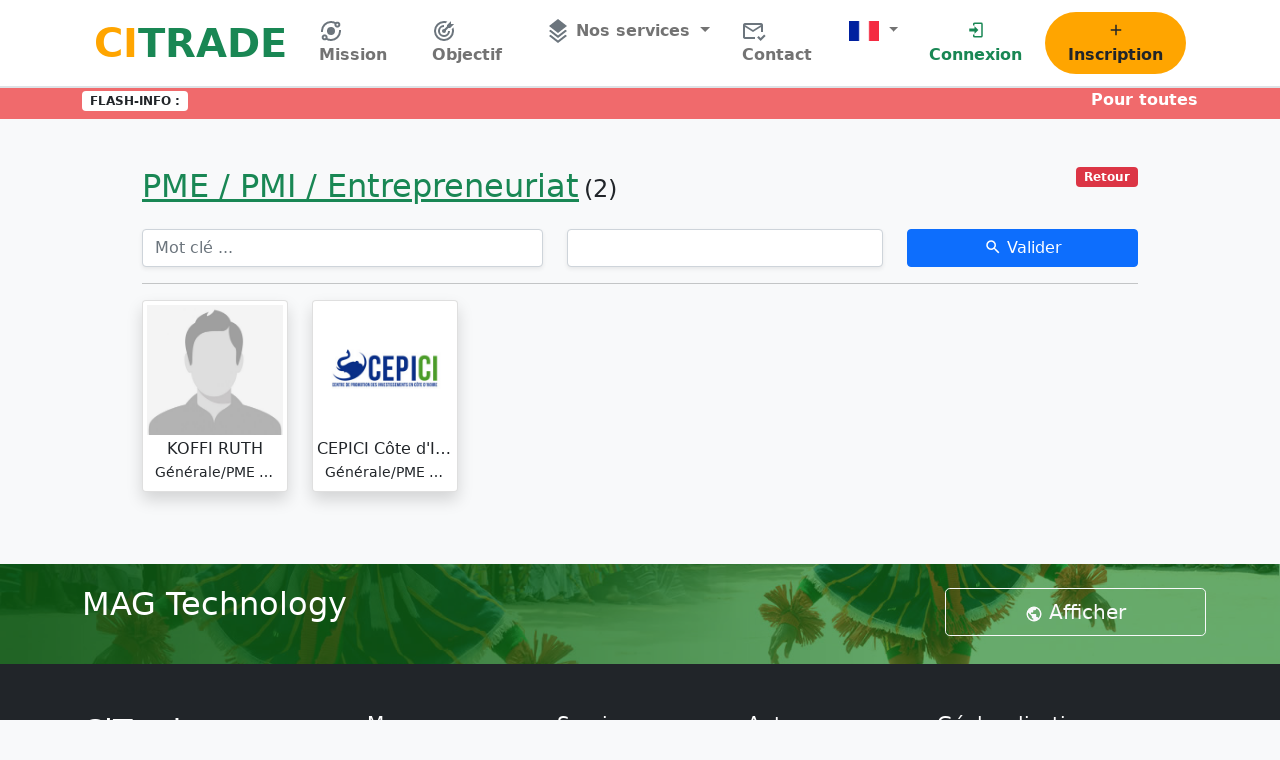

--- FILE ---
content_type: text/html; charset=UTF-8
request_url: https://citrade.net/category/detail/pme-pmi-entrepreneuriat-pid103
body_size: 5502
content:
<!doctype html>
<html lang="fr">

<head>

    <meta charset="utf-8">
    <meta name="viewport" content="width=device-width, initial-scale=1">
    <meta name="description" content="Catégorie PME / PMI / Entrepreneuriat . CiTrade Plateforme de commerce relationnel et d’échanges collaboratifs de Côte d&#039;Ivoire">
    <meta name="theme-color" content="#ffffff">
    <link rel="shortcut icon" href="https://citrade.net/file/image/logo/favicon.png">
    <link rel="apple-touch-icon" href="https://citrade.net/file/image/logo/favicon.png" />
    <link rel="canonical" href="https://citrade.net/category/detail/pme-pmi-entrepreneuriat-pid103" />
    <title>CiTrade :: Catégorie PME / PMI / Entrepreneuriat</title>
    <meta property="og:type" content="website">
    <meta property="og:title" content="CiTrade :: Catégorie PME / PMI / Entrepreneuriat">
    <meta property="og:site_name" content="CiTrade">
    <meta property="og:url" content="https://citrade.net/category/detail/pme-pmi-entrepreneuriat-pid103">
    <meta property="og:description" content="Catégorie PME / PMI / Entrepreneuriat . CiTrade Plateforme de commerce relationnel et d’échanges collaboratifs de Côte d&#039;Ivoire">
    <meta property="og:image" content="https://citrade.net/file/image/logo/favicon.png">
    <meta property="og:locale" content="fr_FR">

    <link rel="stylesheet" href="https://citrade.net/dist/plugin/bootstrap/bootstrap.min.css">
    <link rel="stylesheet" href="https://citrade.net/dist/css/main.css?t=1769172747">

    <link rel="manifest" href="https://citrade.net/manifest.webmanifest?t=1769172747">

    
</head>

<body class="bg-light">

    <div class="bg-white sticky-top border-bottom border-2">
    <div class="container">
        <nav class="navbar navbar-expand-lg navbar-light bg-white">
            <div class="container-fluid">
                <a class="navbar-brand" href="https://citrade.net">
                    <span class="fs-1 fw-bold">
                        <span class="text-orange">CI</span><span class="text-success">TRADE</span>
                        <span class="d-none">Côte d'Ivoire</span>
                    </span>
                </a>
                <button class="navbar-toggler" type="button" data-bs-toggle="collapse"
                    data-bs-target="#navbarSupportedContent" aria-controls="navbarSupportedContent"
                    aria-expanded="false" aria-label="Toggle navigation">
                    <span class="navbar-toggler-icon"></span>
                </button>
                <div class="collapse navbar-collapse" id="navbarSupportedContent">
                    <ul class="navbar-nav mx-auto mb-2 mb-lg-0 fw-bold">
                        <li class="nav-item">
                            <a class="nav-link px-3 "
                                aria-current="page" href="https://citrade.net/mission">
                                <svg class="text-secondary svg-24px" viewBox="0 0 24 24">
                                    <path fill="currentColor"
                                        d="M18.36,2.64C20,2.64 21.36,4 21.36,5.64C21.36,7.29 20,8.64 18.36,8.64C16.71,8.64 15.36,7.29 15.36,5.64C15.36,5.34 15.41,5.06 15.5,4.8C14.43,4.29 13.25,4 12,4A8,8 0 0,0 4,12L4.04,12.84L2.05,13.05L2,12A10,10 0 0,1 12,2C13.69,2 15.28,2.42 16.67,3.16C17.16,2.83 17.74,2.64 18.36,2.64M18.36,4.64A1,1 0 0,0 17.36,5.64A1,1 0 0,0 18.36,6.64C18.92,6.64 19.36,6.19 19.36,5.64C19.36,5.08 18.92,4.64 18.36,4.64M5.64,15.36C7.29,15.36 8.64,16.71 8.64,18.36C8.64,18.66 8.59,18.94 8.5,19.2C9.57,19.71 10.75,20 12,20A8,8 0 0,0 20,12L19.96,11.16L21.95,10.95L22,12A10,10 0 0,1 12,22C10.31,22 8.72,21.58 7.33,20.84C6.84,21.17 6.26,21.36 5.64,21.36C4,21.36 2.64,20 2.64,18.36C2.64,16.71 4,15.36 5.64,15.36M5.64,17.36C5.08,17.36 4.64,17.81 4.64,18.36C4.64,18.92 5.08,19.36 5.64,19.36A1,1 0 0,0 6.64,18.36A1,1 0 0,0 5.64,17.36M12,8A4,4 0 0,1 16,12A4,4 0 0,1 12,16A4,4 0 0,1 8,12A4,4 0 0,1 12,8Z" />
                                </svg>
                                Mission
                            </a>
                        </li>
                        <li class="nav-item">
                            <a class="nav-link px-3 "
                                aria-current="page" href="https://citrade.net/objectif">
                                <svg class="text-secondary svg-24px" viewBox="0 0 24 24">
                                    <path fill="currentColor"
                                        d="M12,2A10,10 0 0,0 2,12A10,10 0 0,0 12,22A10,10 0 0,0 22,12C22,10.84 21.79,9.69 21.39,8.61L19.79,10.21C19.93,10.8 20,11.4 20,12A8,8 0 0,1 12,20A8,8 0 0,1 4,12A8,8 0 0,1 12,4C12.6,4 13.2,4.07 13.79,4.21L15.4,2.6C14.31,2.21 13.16,2 12,2M19,2L15,6V7.5L12.45,10.05C12.3,10 12.15,10 12,10A2,2 0 0,0 10,12A2,2 0 0,0 12,14A2,2 0 0,0 14,12C14,11.85 14,11.7 13.95,11.55L16.5,9H18L22,5H19V2M12,6A6,6 0 0,0 6,12A6,6 0 0,0 12,18A6,6 0 0,0 18,12H16A4,4 0 0,1 12,16A4,4 0 0,1 8,12A4,4 0 0,1 12,8V6Z" />
                                </svg>
                                Objectif
                            </a>
                        </li>
                        <li class="nav-item dropdown">
                            <a class="nav-link px-3 dropdown-toggle "
                                href="#" id="navbarDropdown" role="button" data-bs-toggle="dropdown"
                                aria-expanded="false">
                                <svg class="text-secondary svg-24px" viewBox="0 0 24 24">
                                    <path fill="currentColor"
                                        d="M12 0L3 7L4.63 8.27L12 14L19.36 8.27L21 7L12 0M19.37 10.73L12 16.47L4.62 10.74L3 12L12 19L21 12L19.37 10.73M19.37 15.73L12 21.47L4.62 15.74L3 17L12 24L21 17L19.37 15.73Z" />
                                </svg>
                                Nos services
                            </a>
                            <ul class="dropdown-menu" aria-labelledby="navbarDropdown">
                                <li>
                                    <a class="dropdown-item" href="https://citrade.net/evaluation">
                                        Évaluation
                                    </a>
                                </li>
                                <li>
                                    <a class="dropdown-item" href="https://citrade.net/hall">
                                        Evénement
                                    </a>
                                </li>
                                <li>
                                    <a class="dropdown-item" href="https://citrade.net/barter">
                                        Troc
                                    </a>
                                </li>
                                <li>
                                    <a class="dropdown-item" href="https://citrade.net/offer">
                                        Offre
                                    </a>
                                </li>
                                <li>
                                    <a class="dropdown-item" href="https://citrade.net/demand">
                                        Demande
                                    </a>
                                </li>
                                <li>
                                    <a class="dropdown-item" href="https://citrade.net/magazine">
                                        Magazine
                                    </a>
                                </li>
                                <li>
                                    <a class="dropdown-item fw-bold text-orange" href="https://www.amazon.fr"
                                        target="blank">
                                        Amazon
                                    </a>
                                </li>
                                <li>
                                    <a class="dropdown-item fw-bold text-primary"
                                        href="https://citrade.net/paiement">
                                        Paiement
                                    </a>
                                </li>
                            </ul>
                        </li>
                        <li class="nav-item">
                            <a class="nav-link px-3 "
                                aria-current="page" href="https://citrade.net/contact">
                                <svg class="text-secondary svg-24px" viewBox="0 0 24 24">
                                    <path fill="currentColor"
                                        d="M23.5 17L18.5 22L15 18.5L16.5 17L18.5 19L22 15.5L23.5 17M13 18H3V8L11 13L19 8V13H21V6C21 4.9 20.1 4 19 4H3C1.9 4 1 4.9 1 6V18C1 19.1 1.9 20 3 20H13V18M19 6L11 11L3 6H19Z" />
                                </svg>
                                Contact
                            </a>
                        </li>
                        <li class="nav-item dropdown">
                            <a class="nav-link dropdown-toggle" href="#" id="navbarDropdown" role="button"
                                data-bs-toggle="dropdown" aria-expanded="false">
                                                                    <img src="https://citrade.net/file/image/flag/fr.png" height="20px" width="30px"
                                        title="Français" alt="Français" loading="lazy">
                                                            </a>
                            <ul class="dropdown-menu" aria-labelledby="navbarDropdown">
                                <li>
                                    <a class="dropdown-item"
                                        href="https://citrade.net/language?locale=fr">
                                        <img src="https://citrade.net/file/image/flag/fr.png" height="20px" width="30px"
                                            title="Français" alt="Français" loading="lazy">
                                        Français
                                    </a>
                                </li>
                                <li>
                                    <a class="dropdown-item"
                                        href="https://citrade.net/language?locale=en">
                                        <img src="https://citrade.net/file/image/flag/us.png" height="20px"
                                            width="30px" title="Anglais" alt="English" loading="lazy">
                                        English
                                    </a>
                                </li>
                            </ul>
                        </li>
                    </ul>
                    <div class="d-flex">
                                                    <a href="https://citrade.net/login"
                                class="btn btn-link fw-bold px-3 text-success text-decoration-none">
                                <svg class="svg-18px mb-1" viewBox="0 0 24 24">
                                    <path fill="currentColor"
                                        d="M10,17V14H3V10H10V7L15,12L10,17M10,2H19A2,2 0 0,1 21,4V20A2,2 0 0,1 19,22H10A2,2 0 0,1 8,20V18H10V20H19V4H10V6H8V4A2,2 0 0,1 10,2Z" />
                                </svg>
                                Connexion
                            </a>
                            <a href="https://citrade.net/register"
                                class="btn bg-orange rounded-pill fw-bold px-3">
                                <svg class="svg-18px mb-1" viewBox="0 0 24 24">
                                    <path fill="currentColor" d="M19,13H13V19H11V13H5V11H11V5H13V11H19V13Z" />
                                </svg>
                                Inscription
                            </a>
                        
                    </div>
                </div>
            </div>
        </nav>
    </div>
</div>

            <div class="text-white fw-bold" style="background-color: #f06a6c">
            <div class="container">
                <div class="row">
                    <div class="col-1">
                        <span class="badge bg-white text-dark">
                            FLASH-INFO :
                        </span>
                    </div>
                    <div class="col-11">
                        <marquee onmouseover="this.stop();" onmouseout="this.start();" behavior="" direction="left"
                            scrollamount="3">
                            Pour toutes communications sur le  portail web Citrade contactez nous par email:  <a href="/cdn-cgi/l/email-protection" class="__cf_email__" data-cfemail="7f161119103f1c160b0d1e1b1a51111a0b">[email&#160;protected]</a>
‎ | Gagnez en visibilité digitale:  Propulsez votre entreprise à l’avant-garde de l’ère digitale, contactez nous par email:  <a href="/cdn-cgi/l/email-protection" class="__cf_email__" data-cfemail="177e79717857747e636576737239797263">[email&#160;protected]</a> | Mettre en relation sur une même plateforme, Les micros services, les industries de notre pays, le monde de l’artisanat, les investisseurs, bailleurs de fonds, institutionnels, banques, fonds d’investissements, cabinets d’ingénierie, promoteurs immobiliers, sociétés d’aménagement, cabinets d’avocats ou de conseils en finances publiques. | BIENVENUE SUR NOTRE PORTAIL DE SERVICES ET DE COMMUNICATION
                        </marquee>
                    </div>
                </div>

            </div>
        </div>
    
    <h1 class="d-none">Catégorie PME / PMI / Entrepreneuriat</h1>

        <div class="container my-5">

        <div class="row mx-5">

            <div class="col-md-12">

                <h2 class="text-success text-decoration-underline mb-4 d-inline-block">
                    PME / PMI / Entrepreneuriat
                </h2>
                <a href="https://citrade.net" class="badge bg-danger text-decoration-none float-end">
                    Retour
                </a>

                <span class="fs-4">
                    (2)
                </span>

                <form class="mb-3" method="GET">
    <div class="row">
        <div class="col-md-6 col-lg-5">
            <input name="keyword" type="text" class="form-control shadow-sm"
                placeholder="Mot clé ..." value="">
        </div>
        <div class="col-md-4 col-lg-4">
            <select name="category" class="form-control shadow-sm">
                            </select>
        </div>
        <div class="col-md-2 col-lg-3">
            <button class="btn btn-primary w-100">
                <svg class="svg-18px mb-1" viewBox="0 0 24 24">
                    <path fill="currentColor"
                        d="M9.5,3A6.5,6.5 0 0,1 16,9.5C16,11.11 15.41,12.59 14.44,13.73L14.71,14H15.5L20.5,19L19,20.5L14,15.5V14.71L13.73,14.44C12.59,15.41 11.11,16 9.5,16A6.5,6.5 0 0,1 3,9.5A6.5,6.5 0 0,1 9.5,3M9.5,5C7,5 5,7 5,9.5C5,12 7,14 9.5,14C12,14 14,12 14,9.5C14,7 12,5 9.5,5Z">
                    </path>
                </svg>
                <span class="d-none d-lg-inline-block">
                    Valider
                </span>
            </button>
        </div>
    </div>
</form>

<hr>

                <div class="row">
                                            <div class="col-md-4 col-lg-2 pb-4">
                            <div class="card shadow">
    <div class="card-body p-1">
        <div>
            <a href="https://citrade.net/profile/detail/koffi-ruth-pid23523">
                <img src="https://citrade.net/file/image/user/default.png" class="w-100 h-130px object-fit-cover"
                    height="130px" width="100%" alt="KOFFI RUTH"
                    title="KOFFI RUTH" loading="lazy">
            </a>
        </div>
        <h3 class="card-title fs-6 my-1 text-center text-truncate">
            KOFFI RUTH
        </h3>
                <p class="card-text px-2 mb-1 text-center text-truncate small">
            Générale/PME / PMI / Entrepreneuriat
        </p>
    </div>
</div>
                        </div>
                                            <div class="col-md-4 col-lg-2 pb-4">
                            <div class="card shadow">
    <div class="card-body p-1">
        <div>
            <a href="https://citrade.net/profile/detail/cepici-cote-divoire-pid2278">
                <img src="https://citrade.net/file/image/user/44afeed8-652c-4cb8-867d-d5577a358b97.png" class="w-100 h-130px object-fit-cover"
                    height="130px" width="100%" alt="CEPICI Côte d&#039;Ivoire"
                    title="CEPICI Côte d&#039;Ivoire" loading="lazy">
            </a>
        </div>
        <h3 class="card-title fs-6 my-1 text-center text-truncate">
            CEPICI Côte d&#039;Ivoire
        </h3>
                <p class="card-text px-2 mb-1 text-center text-truncate small">
            Générale/PME / PMI / Entrepreneuriat
        </p>
    </div>
</div>
                        </div>
                                    </div>

                

            </div>

        </div>

    </div>

    
    <div class="position-relative">
    <img class="object-fit-cover" src="https://www.citrade.net/file/image/zaouli.png" height="100px" width="100%"
        alt="masque zaouli" title="masque zaouli" loading="lazy">
    <div class="position-absolute top-0 end-0 bottom-0 start-0 text-white" style="background-color: #147c1ca3">
        <div class="container">
            <div class="row">
                <div class="col-md-7 pt-3">
                    <span class="fs-2 d-block">
                        MAG Technology
                    </span>
                    
                </div>
                <div class="col-md-2 pt-4">
                    
                </div>
                <div class="col-md-3 pt-4 d-none d-md-block">
                    <a href="https://citrade.net/profile/detail/mag-technology-pid170" target="blank"
                        class="btn btn-outline-light btn-lg mx-2 w-100">
                        <svg class="svg-18px" viewBox="0 0 24 24">
                            <path fill="currentColor"
                                d="M17.9,17.39C17.64,16.59 16.89,16 16,16H15V13A1,1 0 0,0 14,12H8V10H10A1,1 0 0,0 11,9V7H13A2,2 0 0,0 15,5V4.59C17.93,5.77 20,8.64 20,12C20,14.08 19.2,15.97 17.9,17.39M11,19.93C7.05,19.44 4,16.08 4,12C4,11.38 4.08,10.78 4.21,10.21L9,15V16A2,2 0 0,0 11,18M12,2A10,10 0 0,0 2,12A10,10 0 0,0 12,22A10,10 0 0,0 22,12A10,10 0 0,0 12,2Z" />
                        </svg>
                        
                        Afficher
                    </a>
                </div>
            </div>
        </div>
    </div>
</div>

    <div class="bg-dark text-white py-5">
    <div class="container">
        <div class="row">
            <div class="col-md-3">
                <h2>CiTrade</h2>
                <div class="text-secondary small mb-2">
                    <svg class="svg-18px mb-1" viewBox="0 0 24 24">
                        <path fill="currentColor"
                            d="M12,2C15.31,2 18,4.66 18,7.95C18,12.41 12,19 12,19C12,19 6,12.41 6,7.95C6,4.66 8.69,2 12,2M12,6A2,2 0 0,0 10,8A2,2 0 0,0 12,10A2,2 0 0,0 14,8A2,2 0 0,0 12,6M20,19C20,21.21 16.42,23 12,23C7.58,23 4,21.21 4,19C4,17.71 5.22,16.56 7.11,15.83L7.75,16.74C6.67,17.19 6,17.81 6,18.5C6,19.88 8.69,21 12,21C15.31,21 18,19.88 18,18.5C18,17.81 17.33,17.19 16.25,16.74L16.89,15.83C18.78,16.56 20,17.71 20,19Z" />
                    </svg>
                    Abidjan / Côte d'Ivoire
                </div>
                <div class="text-secondary small mb-2">
                    <svg class="svg-18px mb-1" viewBox="0 0 24 24">
                        <path fill="currentColor"
                            d="M20,8L12,13L4,8V6L12,11L20,6M20,4H4C2.89,4 2,4.89 2,6V18A2,2 0 0,0 4,20H20A2,2 0 0,0 22,18V6C22,4.89 21.1,4 20,4Z" />
                    </svg>
                    <a href="/cdn-cgi/l/email-protection" class="__cf_email__" data-cfemail="97fef9f1f8d7f4fee3e5f6f3f2b9f9f2e3">[email&#160;protected]</a>
                </div>
                <div class="text-secondary small mb-2">
                    <svg class="svg-18px mb-1" viewBox="0 0 24 24">
                        <path fill="currentColor"
                            d="M17.9,17.39C17.64,16.59 16.89,16 16,16H15V13A1,1 0 0,0 14,12H8V10H10A1,1 0 0,0 11,9V7H13A2,2 0 0,0 15,5V4.59C17.93,5.77 20,8.64 20,12C20,14.08 19.2,15.97 17.9,17.39M11,19.93C7.05,19.44 4,16.08 4,12C4,11.38 4.08,10.78 4.21,10.21L9,15V16A2,2 0 0,0 11,18M12,2A10,10 0 0,0 2,12A10,10 0 0,0 12,22A10,10 0 0,0 22,12A10,10 0 0,0 12,2Z" />
                    </svg>
                    https://www.citrade.net
                </div>
                <div class="text-secondary small mb-2">
                    <svg class="svg-18px mb-1" viewBox="0 0 24 24">
                        <path fill="currentColor"
                            d="M15,12H17A5,5 0 0,0 12,7V9A3,3 0 0,1 15,12M19,12H21C21,7 16.97,3 12,3V5C15.86,5 19,8.13 19,12M20,15.5C18.75,15.5 17.55,15.3 16.43,14.93C16.08,14.82 15.69,14.9 15.41,15.18L13.21,17.38C10.38,15.94 8.06,13.62 6.62,10.79L8.82,8.59C9.1,8.31 9.18,7.92 9.07,7.57C8.7,6.45 8.5,5.25 8.5,4A1,1 0 0,0 7.5,3H4A1,1 0 0,0 3,4A17,17 0 0,0 20,21A1,1 0 0,0 21,20V16.5A1,1 0 0,0 20,15.5Z" />
                    </svg>
                    (+225) 01 53 48 69 87
                </div>
            </div>
            <div class="col-md-2">
                <h3 class="fs-5">Menu</h3>
                <a href="https://citrade.net/mission"
                    class="footer-link text-secondary small mb-2 d-block text-decoration-none">
                    Mission
                </a>
                <a href="https://citrade.net/objectif"
                    class="footer-link text-secondary small mb-2 d-block text-decoration-none">
                    Objectif
                </a>
                <a href="https://citrade.net/contact"
                    class="footer-link text-secondary small mb-2 d-block text-decoration-none">
                    Contact
                </a>
                <a href="https://citrade.net/login"
                    class="footer-link text-secondary small mb-2 d-block text-decoration-none">
                    Connexion
                </a>
            </div>
            <div class="col-md-2">
                <h3 class="fs-5">Services</h3>
                <a href="https://citrade.net/evaluation"
                    class="footer-link text-secondary small mb-2 d-block text-decoration-none">
                    Évaluation
                </a>
                <a href="https://citrade.net/hall"
                    class="footer-link text-secondary small mb-2 d-block text-decoration-none">
                    Evénement
                </a>
                <a href="https://citrade.net/barter"
                    class="footer-link text-secondary small mb-2 d-block text-decoration-none">
                    Troc
                </a>
                <a href="https://citrade.net/offer"
                    class="footer-link text-secondary small mb-2 d-block text-decoration-none">
                    Offre
                </a>
            </div>
            <div class="col-md-2">
                <h3 class="fs-5">Autre</h3>
                <a href="https://citrade.net/demand"
                    class="footer-link text-secondary small mb-2 d-block text-decoration-none">
                    Demande
                </a>
                <a href="https://citrade.net/profile"
                    class="footer-link text-secondary small mb-2 d-block text-decoration-none">
                    Profil
                </a>
                <a href="https://citrade.net/entreprise"
                    class="footer-link text-secondary small mb-2 d-block text-decoration-none">
                    Entreprises
                </a>
                <a href="https://citrade.net/register"
                    class="footer-link text-secondary small mb-2 d-block text-decoration-none">
                    Inscription
                </a>
            </div>
            <div class="col-md-3">
                <h3 class="fs-5">Géolocalisation</h3>
                <iframe
                    src="https://www.google.com/maps/embed?pb=!1m18!1m12!1m3!1d3972.319361241523!2d-4.007637584730297!3d5.368167237001692!2m3!1f0!2f0!3f0!3m2!1i1024!2i768!4f13.1!3m3!1m2!1s0xfc1eb7d8b987c9f%3A0x2f6c05f22dff9a11!2sSococe%202%20Plateaux%20Agban!5e0!3m2!1sfr!2sci!4v1650540180451!5m2!1sfr!2sci"
                    width="auto" height="130" style="border:0;" allowfullscreen="" loading="lazy"
                    referrerpolicy="no-referrer-when-downgrade"></iframe>
            </div>
        </div>

        <hr>

        <div class="text-center">
            Copyright © CiTrade (2019 - 2026)
            <span class="d-none">Conception : <a href="https://www.ngomory.ci">Ngomory</a></span>
        </div>
    </div>
</div>

    <script data-cfasync="false" src="/cdn-cgi/scripts/5c5dd728/cloudflare-static/email-decode.min.js"></script><script src="https://citrade.net/dist/plugin/bootstrap/bootstrap.bundle.min.js"></script>
    <script src="https://citrade.net/dist/js/main.js?t=1769172747"></script>

    
    
<script defer src="https://static.cloudflareinsights.com/beacon.min.js/vcd15cbe7772f49c399c6a5babf22c1241717689176015" integrity="sha512-ZpsOmlRQV6y907TI0dKBHq9Md29nnaEIPlkf84rnaERnq6zvWvPUqr2ft8M1aS28oN72PdrCzSjY4U6VaAw1EQ==" data-cf-beacon='{"version":"2024.11.0","token":"467df6dc616348348973fa9b5d13b8ea","r":1,"server_timing":{"name":{"cfCacheStatus":true,"cfEdge":true,"cfExtPri":true,"cfL4":true,"cfOrigin":true,"cfSpeedBrain":true},"location_startswith":null}}' crossorigin="anonymous"></script>
</body>

</html>


--- FILE ---
content_type: text/css
request_url: https://citrade.net/dist/css/main.css?t=1769172747
body_size: 72
content:
.text-orange {
    color: orange !important;
}

.bg-orange {
    background-color: orange !important;
}

.bg-stat {
    background-color: #fbab7e;
    background-image: linear-gradient(62deg, #fbab7e 0%, #408924 100%);
}

.cursor-pointer {
    cursor: pointer;
}

.text-justify {
    text-align: justify !important;
}

.object-fit-cover {
    object-fit: cover;
}

.object-fit-contain {
    object-fit: contain;
}

.z-index-100 {
    z-index: 100;
}

.bg-transp {
    background-color: #242a35b3 !important;
}

.nav-link.active {
    color: orange !important;
}

.nav-link:hover {
    color: orange !important;
}

.carousel-blocks:hover {
    color: orange !important;
    border: 1px solid #fff !important;
}

.categories-blocks {
    background-color: #f2f3f4 !important;
}

.categories-blocks:hover {
    color: #198754 !important;
    border-color: #198754 !important;
    border-width: 2px !important;
}

.carousel-img {
    --animate-duration: 15s;
}

.download-mobile-link {
    --animate-duration: 2s;
}

.footer-link:hover {
    color: #ffffff !important;
}

/* svg size */
.svg-60px {
    width: 60px;
    height: 60px;
}
.svg-30px {
    width: 30px;
    height: 30px;
}
.svg-28px {
    width: 28px;
    height: 28px;
}
.svg-24px {
    width: 24px;
    height: 24px;
}
.svg-18px {
    width: 18px;
    height: 18px;
}

.h-600px {
    height: 600px !important;
}

.h-130px {
    height: 130px !important;
}

.w-130px {
    width: 130px !important;
}


--- FILE ---
content_type: text/javascript
request_url: https://citrade.net/dist/js/main.js?t=1769172747
body_size: 1378
content:
var HomeSearchForm = document.getElementById("HomeSearchForm");
const colorCalendar = document.getElementById("colorCalendar");

const photoDisplay = document.getElementById("photoDisplay");
const coverDisplay = document.getElementById("coverDisplay");

if (HomeSearchForm) {
    HomeSearchForm.addEventListener("submit", (e) => {
        e.preventDefault();
        let base_url = window.location.href;
        let keyword = document.querySelector("#HomeSearchForm input").value;
        let group = document.querySelector("#HomeSearchForm select").value;
        let link = base_url + group + "?keyword=" + keyword;
        window.location.href = link;
    });
}

if (colorCalendar) {
    const eventModal = document.getElementById("eventModal");
    const eventModalBody = document.getElementById("eventModalBody");
    const datas = JSON.parse(colorCalendar.getAttribute("data-events"));

    new Calendar({
        id: "#colorCalendar",
        calendarSize: "large",
        eventsData: datas,
        theme: "glass",
        primaryColor: "#ffa500",
        headerBackgroundColor: "green",
        weekdaysColor: "rgb(0, 102, 0)",
        startWeekday: 1,
        customWeekdayValues: ["Dim", "Lun", "Mar", "Mer", "Jeu", "Ven", "Sam"],
        dateChanged: (currentDate, events) => {
            if (events.length > 0) {
                new bootstrap.Modal(eventModal, {}).toggle();

                const date = new Date(currentDate);
                let formatDate =
                    "Mes events du " +
                    date.getDate() +
                    "/" +
                    (date.getMonth() + 1) +
                    "/" +
                    date.getFullYear();
                document.getElementById("eventModalLabel").innerText =
                    formatDate;

                var eventModalBodyHtml = "";
                for (let event of events) {
                    const start = new Date(event.start);
                    startDate =
                        start.getDate() +
                        "/" +
                        (start.getMonth() + 1) +
                        "/" +
                        start.getFullYear() +
                        " " +
                        start.getHours() +
                        ":" +
                        start.getMinutes();

                    const end = new Date(event.end);
                    endDate =
                        end.getDate() +
                        "/" +
                        (end.getMonth() + 1) +
                        "/" +
                        end.getFullYear() +
                        " " +
                        end.getHours() +
                        ":" +
                        end.getMinutes();

                    eventModalBodyHtml =
                        eventModalBodyHtml +
                        `
                        <div class="card mb-2 shadow">
                            <div class="card-header p-2 text-center fw-bold small text-truncate">
                                <svg class="text-orange" style="width:24px;height:24px" viewBox="0 0 24 24">
                                    <path fill="currentColor"
                                        d="M15,13H16.5V15.82L18.94,17.23L18.19,18.53L15,16.69V13M19,8H5V19H9.67C9.24,18.09 9,17.07 9,16A7,7 0 0,1 16,9C17.07,9 18.09,9.24 19,9.67V8M5,21C3.89,21 3,20.1 3,19V5C3,3.89 3.89,3 5,3H6V1H8V3H16V1H18V3H19A2,2 0 0,1 21,5V11.1C22.24,12.36 23,14.09 23,16A7,7 0 0,1 16,23C14.09,23 12.36,22.24 11.1,21H5M16,11.15A4.85,4.85 0 0,0 11.15,16C11.15,18.68 13.32,20.85 16,20.85A4.85,4.85 0 0,0 20.85,16C20.85,13.32 18.68,11.15 16,11.15Z" />
                                </svg>
                                <span class="text-success">` +
                        startDate +
                        ` - ` +
                        endDate +
                        ` </span>
                            </div>
                            <div class="card-body p-2 small text-center">
                                <b>` +
                        event.name +
                        `</b>
                                <p class="m-0 small">
                                ` +
                        (event.detail ?? "") +
                        `
                                </p>
                            </div>
                        </div>
                    `;
                }

                eventModalBody.innerHTML = eventModalBodyHtml;
            }
        },
    });
}

// Gestion des videos modal dans profil
var videoModalItem = document.getElementsByClassName("videoModalItem");
if (videoModalItem) {
    for (let video of videoModalItem) {
        video.addEventListener("click", (e) => {
            let title = video.getAttribute("title");
            let embed = video.getAttribute("data-embed");
            let detail = video.getAttribute("data-detail");
            console.log(title);
            document.getElementById("videoModalTitle").innerText = title;
            document
                .getElementById("videoModalIframe")
                .setAttribute("src", embed);
            document.getElementById("videoModalDetail").innerText = detail;
        });
    }
    var videoModal = document.getElementById("videoModal");
    if (videoModal) {
        videoModal.addEventListener("hide.bs.modal", function (event) {
            document.getElementById("videoModalIframe").setAttribute("src", "");
        });
    }
}

// change photo de profil
if (photoDisplay) {
    photoDisplay.addEventListener("click", (e) => {
        if (photoInput) {
            photoInput.click();
            photoInput.onchange = (evt) => {
                const [file] = photoInput.files;
                if (file) {
                    photoDisplay.src = URL.createObjectURL(file);
                }
            };
        }
    });
}

if (coverDisplay) {
    coverDisplay.addEventListener("click", (e) => {
        if (coverInput) {
            coverInput.click();
            coverInput.onchange = (evt) => {
                const [file] = coverInput.files;
                if (file) {
                    coverDisplay.src = URL.createObjectURL(file);
                }
            };
        }
    });
}
